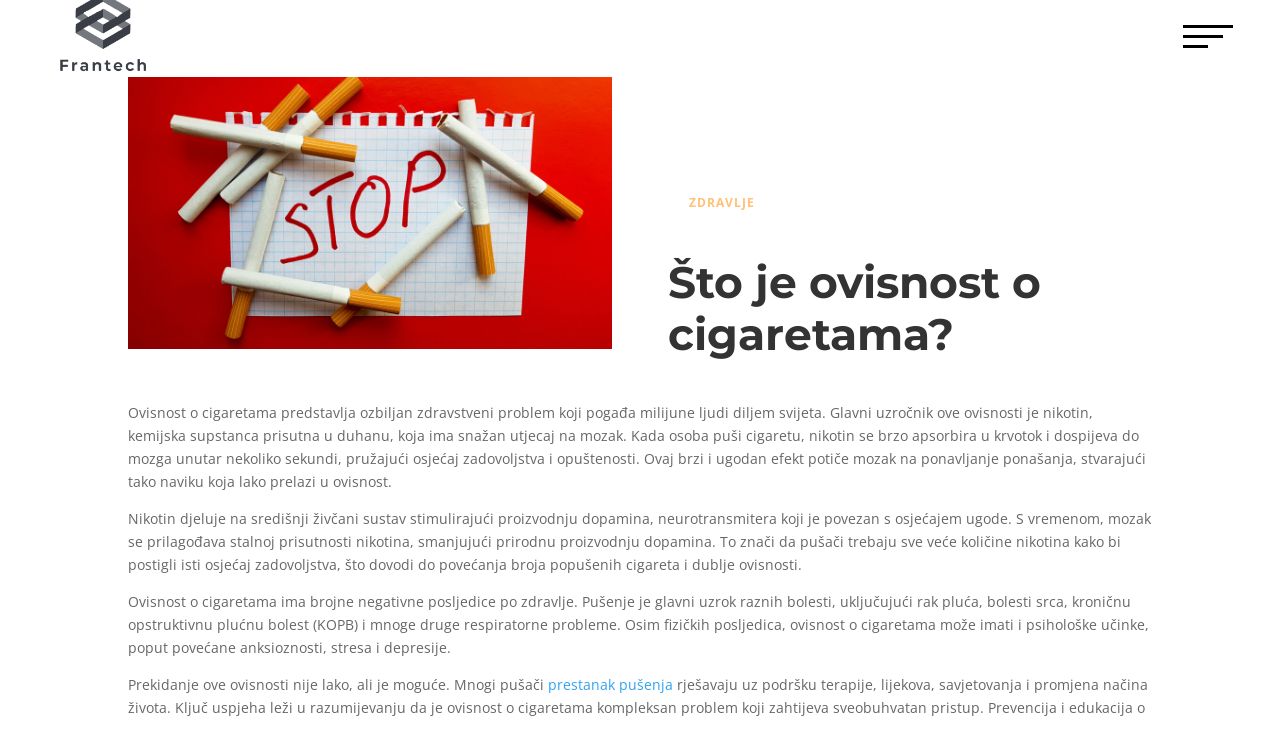

--- FILE ---
content_type: text/css
request_url: https://francteh.hr/wp-content/et-cache/3610/et-core-unified-tb-57-tb-59-tb-58-deferred-3610.min.css?ver=1766479402
body_size: 2218
content:
div.et_pb_section.et_pb_section_0_tb_header:hover{background-image:initial!important}.et_pb_section_0_tb_header.et_pb_section{padding-top:0px;padding-bottom:0px;background-color:RGBA(0,0,0,0)!important}.et_pb_section_0_tb_header{z-index:13;position:fixed!important;top:0px;bottom:auto;left:0px;right:auto}body.logged-in.admin-bar .et_pb_section_0_tb_header,body.logged-in.admin-bar .et_pb_section_2_tb_header{top:calc(0px + 32px)}.et_pb_section_0_tb_header.et_pb_section:hover{background-color:!important}.et_pb_row_0_tb_header.et_pb_row{padding-top:0px!important;padding-bottom:0px!important;padding-top:0px;padding-bottom:0px}.et_pb_row_0_tb_header,body #page-container .et-db #et-boc .et-l .et_pb_row_0_tb_header.et_pb_row,body.et_pb_pagebuilder_layout.single #page-container #et-boc .et-l .et_pb_row_0_tb_header.et_pb_row,body.et_pb_pagebuilder_layout.single.et_full_width_page #page-container #et-boc .et-l .et_pb_row_0_tb_header.et_pb_row{width:95%;max-width:100%}.et_pb_row_0_tb_header{display:flex}.et_pb_image_0_tb_header .et_pb_image_wrap img{min-height:40px}.et_pb_image_0_tb_header{margin-top:-60px!important;width:35%;position:absolute!important;top:20px;bottom:auto;left:0px;right:auto;text-align:left;margin-left:0}.et_pb_image_1_tb_header .et_pb_image_wrap img{height:100px;min-height:100px;max-height:100px;width:auto}.et_pb_image_1_tb_header{margin-top:-20px!important;margin-left:0px!important;width:100px;position:absolute!important;top:20px;bottom:auto;left:0px;right:auto;text-align:left;margin-left:0}.et_pb_menu_0_tb_header.et_pb_menu{background-color:#ffffff}.et_pb_menu_0_tb_header.et_pb_menu .nav li ul,.et_pb_menu_0_tb_header.et_pb_menu .et_mobile_menu,.et_pb_menu_0_tb_header.et_pb_menu .et_mobile_menu ul{background-color:#ffffff!important}.et_pb_menu_0_tb_header .et_pb_menu_inner_container>.et_pb_menu__logo-wrap,.et_pb_menu_0_tb_header .et_pb_menu__logo-slot{width:auto;max-width:100%}.et_pb_menu_0_tb_header .et_pb_menu_inner_container>.et_pb_menu__logo-wrap .et_pb_menu__logo img,.et_pb_menu_0_tb_header .et_pb_menu__logo-slot .et_pb_menu__logo-wrap img{height:auto;max-height:none}.et_pb_menu_0_tb_header .mobile_nav .mobile_menu_bar:before,.et_pb_menu_0_tb_header .et_pb_menu__icon.et_pb_menu__search-button,.et_pb_menu_0_tb_header .et_pb_menu__icon.et_pb_menu__close-search-button,.et_pb_menu_0_tb_header .et_pb_menu__icon.et_pb_menu__cart-button{color:#7EBEC5}.et_pb_text_0_tb_header{height:80px;padding-top:10px!important;padding-right:15px!important;padding-bottom:10px!important;padding-left:15px!important;width:80px;position:absolute!important;top:0px;bottom:auto;right:0px;left:auto}div.et_pb_section.et_pb_section_2_tb_header{background-image:linear-gradient(90deg,#000000 50%,#111111 50%)!important}.et_pb_section_2_tb_header{min-height:100vh;max-height:100vh;overflow-x:hidden;overflow-y:auto;position:fixed!important;top:0px;bottom:auto;left:50%;right:auto;transform:translateX(-50%)}.et_pb_section_2_tb_header.et_pb_section{padding-top:6px;padding-bottom:6px}.et_pb_row_2_tb_header{max-height:100vh;overflow-x:hidden;overflow-y:auto;position:absolute!important;top:0px;bottom:auto;left:50%;right:auto;transform:translateX(-50%)}.et_pb_row_2_tb_header.et_pb_row{padding-top:0px!important;padding-bottom:0px!important;margin-top:40px!important;padding-top:0px;padding-bottom:0px}.et_pb_row_2_tb_header,body #page-container .et-db #et-boc .et-l .et_pb_row_2_tb_header.et_pb_row,body.et_pb_pagebuilder_layout.single #page-container #et-boc .et-l .et_pb_row_2_tb_header.et_pb_row,body.et_pb_pagebuilder_layout.single.et_full_width_page #page-container #et-boc .et-l .et_pb_row_2_tb_header.et_pb_row{width:100%;max-width:100%}.et_pb_text_8_tb_header.et_pb_text,.et_pb_text_8_tb_header.et_pb_text a,.et_pb_text_9_tb_header.et_pb_text,.et_pb_text_9_tb_header.et_pb_text a,.et_pb_text_10_tb_header.et_pb_text,.et_pb_text_10_tb_header.et_pb_text a,.et_pb_text_11_tb_header.et_pb_text,.et_pb_text_11_tb_header.et_pb_text a,.et_pb_text_12_tb_header.et_pb_text,.et_pb_text_12_tb_header.et_pb_text a,.et_pb_text_13_tb_header.et_pb_text,.et_pb_text_13_tb_header.et_pb_text a{color:#FFFFFF!important}.et_pb_text_8_tb_header{line-height:1em;font-family:'Montserrat',Helvetica,Arial,Lucida,sans-serif;font-weight:100;font-size:2.7vw;letter-spacing:0.1em;line-height:1em;margin-top:70px!important}.et_pb_text_8_tb_header ul li,.et_pb_text_9_tb_header ul li,.et_pb_text_10_tb_header ul li,.et_pb_text_11_tb_header ul li,.et_pb_text_12_tb_header ul li,.et_pb_text_13_tb_header ul li{line-height:1.5em;font-family:'Montserrat',Helvetica,Arial,Lucida,sans-serif;font-weight:700;text-transform:uppercase;font-size:1vw;line-height:1.5em}.et_pb_text_8_tb_header ul,.et_pb_text_9_tb_header ul,.et_pb_text_10_tb_header ul,.et_pb_text_11_tb_header ul,.et_pb_text_12_tb_header ul,.et_pb_text_13_tb_header ul{list-style-type:none!important;list-style-position:inside}.et_pb_text_9_tb_header,.et_pb_text_10_tb_header,.et_pb_text_11_tb_header,.et_pb_text_12_tb_header,.et_pb_text_13_tb_header{line-height:1em;font-family:'Montserrat',Helvetica,Arial,Lucida,sans-serif;font-weight:100;font-size:2.7vw;letter-spacing:0.1em;line-height:1em;padding-top:5%!important;padding-bottom:5%!important}.et_pb_text_14_tb_header.et_pb_text{color:#cecece!important}.et_pb_text_14_tb_header{font-family:'Alata',Helvetica,Arial,Lucida,sans-serif;font-size:13px}.et_pb_column_6_tb_header{background-image:url(https://francteh.hr/wp-content/uploads/2021/06/brand.jpg);border-right-width:2px;border-right-color:#191919;border-bottom-color:#191919}.et_pb_column_7_tb_header{padding-top:24vh;padding-right:13%;padding-bottom:24vh;padding-left:13%}@media only screen and (min-width:981px){.et_pb_image_0_tb_header{max-width:35%}.et_pb_image_1_tb_header,.et_pb_section_2_tb_header,.et_pb_row_2_tb_header{display:none!important}}@media only screen and (max-width:980px){.et_pb_image_0_tb_header,.et_pb_image_1_tb_header{max-width:50px}.et_pb_image_0_tb_header .et_pb_image_wrap img,.et_pb_image_1_tb_header .et_pb_image_wrap img{width:auto}.et_pb_text_0_tb_header{padding-top:17px!important;padding-right:10px!important;padding-bottom:17px!important;padding-left:30px!important}.et_pb_text_8_tb_header,.et_pb_text_9_tb_header,.et_pb_text_10_tb_header,.et_pb_text_11_tb_header,.et_pb_text_12_tb_header,.et_pb_text_13_tb_header{font-size:4vw}.et_pb_text_8_tb_header ul li,.et_pb_text_9_tb_header ul li,.et_pb_text_10_tb_header ul li,.et_pb_text_11_tb_header ul li,.et_pb_text_12_tb_header ul li,.et_pb_text_13_tb_header ul li{font-size:2.5vw}.et_pb_column_6_tb_header{border-right-width:0px;border-bottom-width:2px;border-right-color:#191919;border-bottom-color:#191919;padding-top:10vh;padding-bottom:5vh}.et_pb_column_7_tb_header{padding-top:5vh;padding-bottom:5vh}}@media only screen and (min-width:768px) and (max-width:980px){.et_pb_image_0_tb_header{display:none!important}}@media only screen and (max-width:767px){.et_pb_image_0_tb_header{display:none!important}.et_pb_image_0_tb_header .et_pb_image_wrap img,.et_pb_image_1_tb_header .et_pb_image_wrap img{width:auto}.et_pb_image_1_tb_header{max-width:100px}.et_pb_text_0_tb_header{padding-right:10px!important;padding-left:30px!important}.et_pb_text_8_tb_header,.et_pb_text_9_tb_header,.et_pb_text_10_tb_header,.et_pb_text_11_tb_header,.et_pb_text_12_tb_header,.et_pb_text_13_tb_header{font-size:6vw}.et_pb_text_8_tb_header ul li,.et_pb_text_9_tb_header ul li,.et_pb_text_10_tb_header ul li,.et_pb_text_11_tb_header ul li,.et_pb_text_12_tb_header ul li,.et_pb_text_13_tb_header ul li{font-size:3.5vw}.et_pb_column_6_tb_header{border-right-width:0px;border-bottom-width:2px;border-right-color:#191919;border-bottom-color:#191919}}.et_pb_section_0_tb_body.et_pb_section{padding-bottom:0px}.et_pb_row_0_tb_body.et_pb_row{padding-bottom:0px!important;padding-bottom:0px}.et_pb_post_title_0_tb_body .et_pb_title_featured_container img{height:auto;max-height:none}.et_pb_post_title_1_tb_body .et_pb_title_container .et_pb_title_meta_container,.et_pb_post_title_1_tb_body .et_pb_title_container .et_pb_title_meta_container a{font-weight:700;text-transform:uppercase;font-size:12px;color:#ffc077!important;letter-spacing:1px}.et_pb_post_title_1_tb_body .et_pb_title_container{background-color:RGBA(0,0,0,0);padding:1em 1.5em}.et_pb_post_title_2_tb_body .et_pb_title_container h1.entry-title,.et_pb_post_title_2_tb_body .et_pb_title_container h2.entry-title,.et_pb_post_title_2_tb_body .et_pb_title_container h3.entry-title,.et_pb_post_title_2_tb_body .et_pb_title_container h4.entry-title,.et_pb_post_title_2_tb_body .et_pb_title_container h5.entry-title,.et_pb_post_title_2_tb_body .et_pb_title_container h6.entry-title{font-family:'Montserrat',Helvetica,Arial,Lucida,sans-serif;font-weight:700;font-size:44px;line-height:1.2em}.et_pb_section_1_tb_body.et_pb_section{padding-top:16px;margin-top:-13px}.et_pb_row_1_tb_body.et_pb_row{padding-top:0px!important;padding-bottom:0px!important;padding-top:0px;padding-bottom:0px}.et_pb_image_0_tb_body,.et_pb_image_1_tb_body{text-align:left;margin-left:0}.et_pb_text_0_tb_body{margin-top:-26px!important}.et_pb_section_2_tb_body.et_pb_section{padding-top:0px;margin-top:-51px}.et_pb_text_1_tb_body h2{font-family:'Montserrat',Helvetica,Arial,Lucida,sans-serif;font-weight:700;font-size:70px;line-height:1.2em}.et_pb_text_1_tb_body{max-width:750px}.et_pb_text_2_tb_body.et_pb_text{color:rgba(0,0,0,0.06)!important}.et_pb_text_2_tb_body{line-height:1.2em;font-family:'Cardo',Georgia,"Times New Roman",serif;font-weight:700;font-size:120px;line-height:1.2em;margin-top:-120px!important;margin-left:-120px!important}.et_pb_blog_0_tb_body .et_pb_post .entry-title a,.et_pb_blog_0_tb_body .not-found-title{font-family:'Cardo',Georgia,"Times New Roman",serif!important;font-weight:700!important}.et_pb_blog_0_tb_body .et_pb_post .entry-title,.et_pb_blog_0_tb_body .not-found-title{font-size:22px!important;line-height:1.4em!important}.et_pb_blog_0_tb_body .et_pb_post .post-meta,.et_pb_blog_0_tb_body .et_pb_post .post-meta a,#left-area .et_pb_blog_0_tb_body .et_pb_post .post-meta,#left-area .et_pb_blog_0_tb_body .et_pb_post .post-meta a{font-size:12px;line-height:1.8em}.et_pb_blog_0_tb_body .et_pb_post div.post-content a.more-link{font-weight:600;text-transform:uppercase;font-size:12px;color:#ff2a38!important;letter-spacing:4px;line-height:1.8em}.et_pb_blog_0_tb_body .et_pb_blog_grid .et_pb_post{border-color:#e6e6e6}.et_pb_column_1_tb_body{padding-top:100px}@media only screen and (max-width:980px){.et_pb_post_title_2_tb_body .et_pb_title_container h1.entry-title,.et_pb_post_title_2_tb_body .et_pb_title_container h2.entry-title,.et_pb_post_title_2_tb_body .et_pb_title_container h3.entry-title,.et_pb_post_title_2_tb_body .et_pb_title_container h4.entry-title,.et_pb_post_title_2_tb_body .et_pb_title_container h5.entry-title,.et_pb_post_title_2_tb_body .et_pb_title_container h6.entry-title{font-size:50px}.et_pb_image_0_tb_body .et_pb_image_wrap img,.et_pb_image_1_tb_body .et_pb_image_wrap img{width:auto}.et_pb_text_1_tb_body h2{font-size:48px}.et_pb_text_2_tb_body{font-size:80px;margin-top:-90px!important;margin-left:-60px!important}.et_pb_column_1_tb_body{padding-top:0px}}@media only screen and (max-width:767px){.et_pb_post_title_2_tb_body .et_pb_title_container h1.entry-title,.et_pb_post_title_2_tb_body .et_pb_title_container h2.entry-title,.et_pb_post_title_2_tb_body .et_pb_title_container h3.entry-title,.et_pb_post_title_2_tb_body .et_pb_title_container h4.entry-title,.et_pb_post_title_2_tb_body .et_pb_title_container h5.entry-title,.et_pb_post_title_2_tb_body .et_pb_title_container h6.entry-title{font-size:24px}.et_pb_image_0_tb_body .et_pb_image_wrap img,.et_pb_image_1_tb_body .et_pb_image_wrap img{width:auto}.et_pb_text_1_tb_body h2{font-size:36px}.et_pb_text_2_tb_body{font-size:60px;margin-top:-70px!important;margin-left:-40px!important}}.et_pb_section_0_tb_footer{min-height:100px}.et_pb_section_0_tb_footer.et_pb_section{padding-top:30px;padding-bottom:0px;margin-top:-2px;margin-bottom:-2px;background-color:rgba(112,112,112,0.5)!important}.et_pb_image_0_tb_footer{text-align:left;margin-left:0}.et_pb_row_1_tb_footer,.et_pb_row_2_tb_footer{background-color:rgba(112,112,112,0)}.et_pb_image_1_tb_footer{margin-top:-50px!important;width:100%;text-align:left;margin-left:0}.et_pb_text_0_tb_footer.et_pb_text,.et_pb_text_1_tb_footer.et_pb_text,.et_pb_text_2_tb_footer.et_pb_text,.et_pb_text_3_tb_footer.et_pb_text,.et_pb_text_4_tb_footer.et_pb_text,.et_pb_text_5_tb_footer.et_pb_text,.et_pb_text_6_tb_footer.et_pb_text,.et_pb_text_7_tb_footer.et_pb_text,.et_pb_text_8_tb_footer.et_pb_text,.et_pb_text_9_tb_footer.et_pb_text,.et_pb_text_10_tb_footer.et_pb_text,.et_pb_text_11_tb_footer.et_pb_text{color:#FFFFFF!important}.et_pb_text_0_tb_footer,.et_pb_text_6_tb_footer{font-family:'Cantata One',Georgia,"Times New Roman",serif;font-size:20px}.et_pb_text_1_tb_footer{margin-bottom:0px!important}.et_pb_text_3_tb_footer{margin-top:-27px!important}.et_pb_text_4_tb_footer,.et_pb_text_5_tb_footer{margin-top:-28px!important}.et_pb_text_7_tb_footer,.et_pb_text_8_tb_footer{margin-bottom:2px!important}.et_pb_text_11_tb_footer{font-weight:700}.et_pb_image_1_tb_footer.et_pb_module{margin-left:auto!important;margin-right:auto!important}@media only screen and (max-width:980px){.et_pb_image_0_tb_footer .et_pb_image_wrap img,.et_pb_image_1_tb_footer .et_pb_image_wrap img{width:auto}}@media only screen and (max-width:767px){.et_pb_image_0_tb_footer .et_pb_image_wrap img,.et_pb_image_1_tb_footer .et_pb_image_wrap img{width:auto}}

--- FILE ---
content_type: text/plain
request_url: https://www.google-analytics.com/j/collect?v=1&_v=j102&a=1136765817&t=pageview&_s=1&dl=https%3A%2F%2Ffrancteh.hr%2Fzdravlje%2Fsto-je-ovisnost-o-cigaretama%2F&ul=en-us%40posix&dt=%C5%A0to%20je%20ovisnost%20o%20cigaretama%3F%20%7C%20Portal%20Francteh&sr=1280x720&vp=1280x720&_u=YEBAAEABAAAAACAAI~&jid=1179652005&gjid=567691080&cid=539855375.1766777967&tid=UA-200520736-1&_gid=1602209921.1766777967&_r=1&_slc=1&gtm=45He5ca1n815BW6KS2v847485251za200zd847485251&gcd=13l3l3l3l1l1&dma=0&tag_exp=103116026~103200004~104527907~104528500~104684208~104684211~105391253~115583767~115938465~115938468~116184927~116184929~116251938~116251940&z=529335918
body_size: -449
content:
2,cG-3P8226CSPK